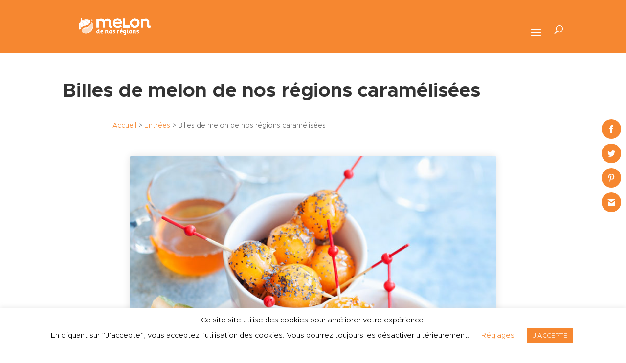

--- FILE ---
content_type: text/css
request_url: https://lemelondenosregions.fr/wp-content/uploads/useanyfont/uaf.css?ver=1741714406
body_size: 203
content:
				@font-face {
					font-family: 'metropolis-bold';
					src: url('/wp-content/uploads/useanyfont/9504Metropolis-bold.woff2') format('woff2'),
						url('/wp-content/uploads/useanyfont/9504Metropolis-bold.woff') format('woff');
					  font-display: auto;
				}

				.metropolis-bold{font-family: 'metropolis-bold' !important;}

						@font-face {
					font-family: 'metropolis-light';
					src: url('/wp-content/uploads/useanyfont/7096Metropolis-light.woff2') format('woff2'),
						url('/wp-content/uploads/useanyfont/7096Metropolis-light.woff') format('woff');
					  font-display: auto;
				}

				.metropolis-light{font-family: 'metropolis-light' !important;}

						h1, h2, h3, .entry-title, .widget-title, .site-title, #main-header{
					font-family: 'metropolis-bold' !important;
				}
						.site-description, body, p, blockquote, li, a{
					font-family: 'metropolis-light' !important;
				}
		

--- FILE ---
content_type: text/css
request_url: https://lemelondenosregions.fr/wp-content/et-cache/51293/et-divi-dynamic-tb-49703-51293-late.css?ver=1736513203
body_size: 127
content:
@font-face{font-family:ETmodules;font-display:block;src:url(//lemelondenosregions.fr/wp-content/themes/Divi/core/admin/fonts/modules/social/modules.eot);src:url(//lemelondenosregions.fr/wp-content/themes/Divi/core/admin/fonts/modules/social/modules.eot?#iefix) format("embedded-opentype"),url(//lemelondenosregions.fr/wp-content/themes/Divi/core/admin/fonts/modules/social/modules.woff) format("woff"),url(//lemelondenosregions.fr/wp-content/themes/Divi/core/admin/fonts/modules/social/modules.ttf) format("truetype"),url(//lemelondenosregions.fr/wp-content/themes/Divi/core/admin/fonts/modules/social/modules.svg#ETmodules) format("svg");font-weight:400;font-style:normal}

--- FILE ---
content_type: text/css
request_url: https://lemelondenosregions.fr/wp-content/themes/Theme-enfant/style.css?ver=4.27.4
body_size: 2007
content:
/*
Theme Name: Theme-Enfant
Description: La description de mon Theme enfant
Author: Mon nom
Author URI: https://www.monsite.net
Template: Divi
Version: 1.0
*/

/*--------------------------------------Modifications menu--------------------------------------*/
@media only screen and (max-width: 980px){
.container .et_close_search_field:after {
    color: white!important;
}
}

@media only screen and ( max-width: 1450px ) {
#top-menu-nav, #top-menu {display: none;}
#et_mobile_nav_menu {display: block;}
	#main-header {
    background-color: transparent!important;
}	
	#et_search_icon:before{
		color: white!important;
	}
	.et-search-field::placeholder {
		color: white!important;
	}
	.et_close_search_field:after {
		color: white!important;
	}
}

.post-template-default #main-header {
    background-color: #F68730!important;
}

ul#main-header ,.et_mobile_menu {
    background-color: #F68730 !important;
}
span.mobile_menu_bar:before {
    color: white !important;
}

.et-fixed-header#main-header {
	background-color: #F68730 !important;
}


.et_pb_blurb_0 .et-pb-icon {
    color: white !important;
}

.et_pb_blurb_1 .et-pb-icon {
    color: white !important;
}

.et_pb_blurb_2 .et-pb-icon {
    color: white !important;
}

.et_pb_blurb_3 .et-pb-icon {
    color: white !important;
}

.et-fixed-header#main-header, .et-fixed-header#main-header .nav li ul, .et-fixed-header .et-search-form {
    background-color: #F68730!important;
}

.et_mobile_menu {
	padding-top : 0; 
	padding-bottom :0;
}

.et_mobile_menu li a {
	color : white !important;
}

ul#main-header, .et_mobile_menu {
    background-color: #F68730 !important;
	opacity: 0.9;
}


@media (max-width: 900px) {
.pano-melon {
	font-size: 1.5em;
}	
}
@media (min-width: 981px){
#gauche {
    margin-right: 15px;
}
}

@media (min-width: 1460px){
.sub-menu {
	margin-top : -30px;
}
}

@media (min-width: 1460px){
.et-fixed-header .sub-menu {
	margin-top : 0px;
}
}

.et_mobile_menu li a {
    padding: 8px 5%!important;
}

#top-menu .sub-menu li a:hover,
#mobile_menu .sub-menu li a:hover {
	color: white !important; 
	background-color : #F68730 !important;
}


.post-template-default #main-header {
	background-color:#F68730;	
}	
@media (min-width: 1460px){
.post-template-default .sub-menu {
	margin-top : 0px;
	}
}





/*--------------------------------------Modifications Partage Réseaux Sociaux-----------------------

.et_monarch .et_social_networks.et_social_nospace li{
	margin: 0 15px!important ; 
}

.wptb-frontend-table-edit-link {
	display: none;
}

.et_social_networks {
	text-align: center!important;
}

.et_social_icons_container li {
	float:none!important;
	display: inline-block!important;
}

.entry-content table:not(.variations), body.et-pb-preview #main-content .container table {
	border : hidden ! important; 
}
---------------*/
.et_social_icons_container ul {
	display:flex!important;
	flex-direction:column!important;
}


/*Traduction de l'expression "Share This" de Monarch par "Partager" */
.et_social_heading {
	font-size: 0!important;
}
.et_social_heading::before {
	content: "Partager";
	font-size: 15px !important;
}
.et_social_mobile {
	background : rgb(246 135 47)!important;
}

.et_social_heading:after {
	color:white!important;
}
/*--------------------------------------Modifications Autres--------------------------------------*/

.pano-melon {
	font-size: 2em;
}

.juicer-feed h1.referral{
		display:none; 
}
/*--------------------------------------Modifications Recettes --------------------------------------*/

.wpzoom-recipe-card-pinit {
	display:none;
}

.et_post_meta_wrapper img, .footer-copyright{
	display: none;
}
.post-meta {
	display : none; 
}


/*--------------------------------------Modifications Filtres --------------------------------------*/

form.searchandfilter ul{
    width: 100%;
    max-width: 68.75rem;
    height: 3.75rem;
    background-color: rgb(255, 255, 255);
    box-shadow: rgba(0, 0, 0, 0.08) 0px 3px 10px;
    border-width: 1px;
    border-style: solid;
    border-color: rgb(230, 230, 230);
    border-radius: 5px;
	padding: 0;
}

form.searchandfilter ul li{
    display: inline-block;
    padding: 0.35rem;
	width: 50%;
	position: relative;
}

form.searchandfilter select.sf-input-select{
	min-width: 170px;
}

form.searchandfilter ul li input,
form.searchandfilter ul li select{
	height: 3.05rem;
	background-color: rgb(255, 255, 255);
	width: 100%;
    border: 0;
    font-size: 16px;
	border-radius: 0;
}

form.searchandfilter ul li.sf-field-search,
form.searchandfilter ul li.sf-field-taxonomy-region,
form.searchandfilter ul li.sf-field-post-meta-type_de_production{
	padding-left: 0.35rem;
}

form.searchandfilter ul li.sf-field-search::after,
form.searchandfilter ul li.sf-field-taxonomy-region::after{
	position: absolute;
	top: 0px;
	right: 0px;
	width: 1px;
	z-index: 10;
	height: 100%;
	background-color: rgb(230, 230, 230);
	content: " ";
}
.sf-field-category label {
	width: 100%;
}

.et_pb_section.section_search_producteurs{
	padding: 0;
}

.found_producteurs{
	text-align: center;	
	margin-top: 0px;
}

.found_producteurs h2{
	color: #F68730;
	font-weight: 600;
	font-size: 26px;
	padding-bottom: 0;
}

.single-result-template-recette .single-result-template-recette:hover {
    transform: translateY(-5px);
}

.producteurs-page .single-result-template-recette {
    position: relative;
    display: block;
    min-height: 100%;
    transition: all 0.3s cubic-bezier(0.41, 0.094, 0.54, 0.07) 0s;
}

.producteurs-page .single-result-template-recette:hover::before {
    opacity: 1;
}

.producteurs-page .single-result-template-recette::before {
    position: absolute;
    top: -1rem;
    left: -1rem;
    right: -1rem;
    bottom: -1rem;
    background-color: rgb(255, 255, 255);
    content: " ";
    opacity: 0;
    box-shadow: rgba(0, 0, 0, 0.2) 0px 4px 15px;
    border-radius: 5px;
    transition: all 0.3s cubic-bezier(0.41, 0.094, 0.54, 0.07) 0s;
}

.producteurs-page .single-result-template-recette img{
    box-shadow: rgba(0, 0, 0, 0.08) 0px 3px 10px;
    border-radius: 5px;
    transition: all 0.3s cubic-bezier(0.41, 0.094, 0.54, 0.07) 0s;
}

.producteurs-page .single-result-template-recette h3{
	color: rgba(0,0,0,.75);
	font-weight: 700;
	font-size: 16px;
	padding-bottom: 0;
}

.producteurs-page .single-result-template-recette .type_production{
	color: #777;
}

.single-producteur .w-module{
	margin-bottom: 1.5rem !important;
}
.w-row{
	width: 100%;
	height: 38vh;
}

.w-image .w-image-wrap {
	height: 20vh;
    overflow: hidden;
    display: flex;
    justify-content: center;
    align-items: center;
}
.w-image .w-image-wrap img {
	transform: scale(1.2);
}
.w-row .w-column  {
	box-shadow: 6px 6px 18px 0px rgba(0,0,0,0.07);
	height: 100%;
}
.w-text {
	text-align:center; 
	padding-left:20px!important;
	padding-right: 20px!important;	
}
.w-text h3 {
	font-weight: 400; 
}
.w-image-wrap{
position: relative;
}

.w-image-wrap .w-filter{
width: 100%;
height: 100%;
background-color: rgba(255,255,255,0.8);
position: absolute;
top: 0;
left: 0;
display: none;
justify-content: center;
align-items: center;
	z-index:999;
}

.w-image-wrap .w-filter img{
width: 25px;
height: 25px;
}

.single-result-template-recette:hover .w-image-wrap .w-filter {
display: flex;
}

/*-------------------------------Suppression soulignage automantique sur les liens--------------------------------*/

a {
	text-decoration:none !important;
}



--- FILE ---
content_type: text/css
request_url: https://lemelondenosregions.fr/wp-content/et-cache/51293/et-core-unified-tb-49703-deferred-51293.min.css?ver=1736513203
body_size: 151
content:
.et_pb_section_2.et_pb_section,.et_pb_section_3.et_pb_section{padding-top:0px}.et_pb_row_1.et_pb_row{padding-top:0px!important;margin-top:0px!important;padding-top:0px}.et_pb_text_0{font-weight:700}.et_pb_text_0 h1{color:#000000!important;text-align:center}.et_pb_blog_0 .et_pb_post .entry-title a,.et_pb_blog_0 .not-found-title{font-weight:600!important}.et_pb_blog_0 .et_pb_post .entry-title,.et_pb_blog_0 .not-found-title{font-size:16px!important}.et_pb_blog_0 .et_pb_blog_grid .et_pb_post{border-width:0px}.et_pb_blog_0 article.et_pb_post{box-shadow:6px 6px 18px 0px rgba(0,0,0,0.14)}

--- FILE ---
content_type: text/css
request_url: https://lemelondenosregions.fr/wp-content/et-cache/51293/et-divi-dynamic-tb-49703-51293-late.css
body_size: 127
content:
@font-face{font-family:ETmodules;font-display:block;src:url(//lemelondenosregions.fr/wp-content/themes/Divi/core/admin/fonts/modules/social/modules.eot);src:url(//lemelondenosregions.fr/wp-content/themes/Divi/core/admin/fonts/modules/social/modules.eot?#iefix) format("embedded-opentype"),url(//lemelondenosregions.fr/wp-content/themes/Divi/core/admin/fonts/modules/social/modules.woff) format("woff"),url(//lemelondenosregions.fr/wp-content/themes/Divi/core/admin/fonts/modules/social/modules.ttf) format("truetype"),url(//lemelondenosregions.fr/wp-content/themes/Divi/core/admin/fonts/modules/social/modules.svg#ETmodules) format("svg");font-weight:400;font-style:normal}